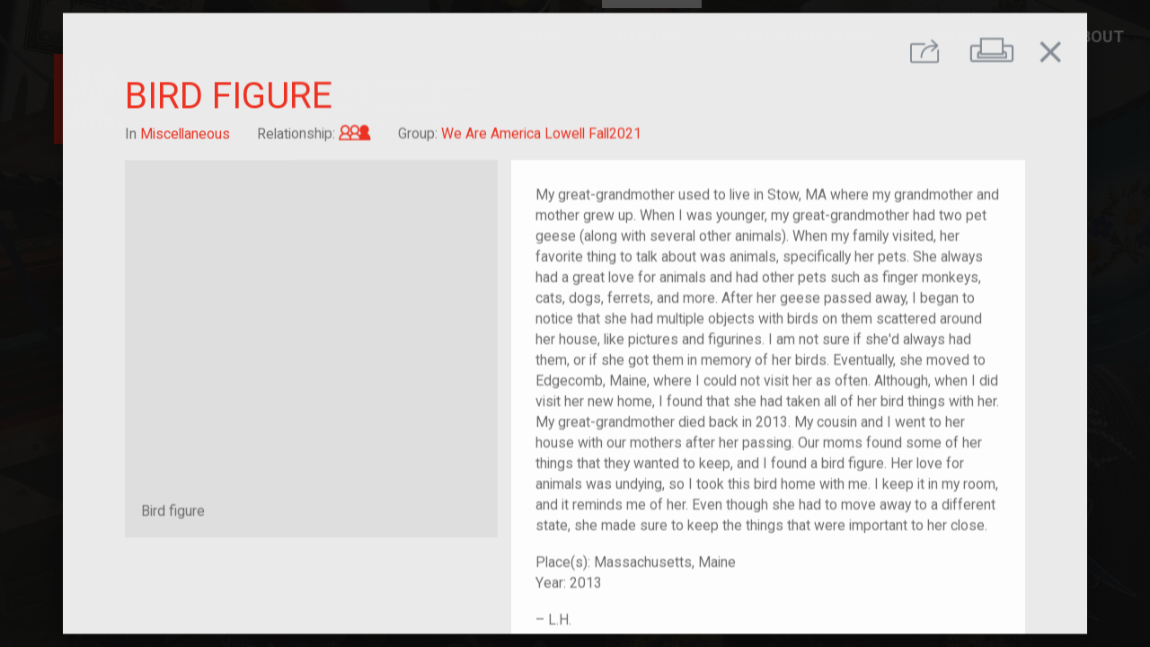

--- FILE ---
content_type: text/html; charset=utf-8
request_url: https://yourstory.tenement.org/stories/bird-figure
body_size: 4723
content:
<!DOCTYPE html><html><head><meta charset="utf-8"><meta http-equiv="X-UA-Compatible" content="IE=edge"><title>Your Story, Our Story</title><meta name="description" content=""><meta name="viewport" content="width=device-width,initial-scale=1"><meta rel="preconnect" href="https://api-yourstory.tenement.org" crossorigin><meta rel="preconnect" href="https://fonts.gstatic.com" crossorigin><meta rel="preconnect" href="https://process.filepicker.io"><meta name="ysos/config/environment" content="%7B%22modulePrefix%22%3A%22ysos%22%2C%22environment%22%3A%22production%22%2C%22rootURL%22%3A%22/%22%2C%22locationType%22%3A%22auto%22%2C%22EmberENV%22%3A%7B%22FEATURES%22%3A%7B%22ds-extended-errors%22%3Atrue%7D%2C%22EXTEND_PROTOTYPES%22%3A%7B%22Date%22%3Afalse%7D%7D%2C%22APP%22%3A%7B%22name%22%3A%22ysos%22%2C%22version%22%3A%220.0.0+e2ba6ddb%22%7D%2C%22fastboot%22%3A%7B%22hostWhitelist%22%3A%5B%22yourstory.tenement.org%22%5D%7D%2C%22apiHost%22%3A%22https%3A//api-yourstory.tenement.org/api%22%2C%22hostname%22%3A%22https%3A//yourstory.tenement.org%22%2C%22timing%22%3A%7B%22tagSearchDebounce%22%3A350%7D%2C%22filestackApiKey%22%3A%22AwQbYVryhSWKGKQZwZSjpz%22%2C%22googleFonts%22%3A%5B%22Roboto%3A400%2C500%2C700%2C900%22%2C%22Material+Icons%22%5D%2C%22rollbarApiKey%22%3A%229f705f624aef412e83c39263e7d0a3d7%22%2C%22rollbarEnabled%22%3Atrue%2C%22metricsAdapters%22%3A%5B%7B%22name%22%3A%22GoogleAnalytics%22%2C%22environments%22%3A%5B%22production%22%5D%2C%22config%22%3A%7B%22id%22%3A%22UA-68218703-1%22%7D%7D%5D%2C%22map%22%3A%7B%22maxZoom%22%3A13%2C%22minZoom%22%3A4%2C%22maxBounds%22%3A%5B%5B5.49955%2C-167.276413%5D%2C%5B72.677191%2C-52.23304%5D%5D%7D%2C%22pagination%22%3A%7B%22perPage%22%3A%7B%22stories%22%3A50%7D%7D%2C%22features%22%3A%7B%22numCurrentFeatures%22%3A3%2C%22carouselRotationInterval%22%3A5000%7D%2C%22rollbarServerApiKey%22%3A%229f705f624aef412e83c39263e7d0a3d7%22%2C%22ember-cli-mirage%22%3A%7B%22usingProxy%22%3Afalse%2C%22useDefaultPassthroughs%22%3Atrue%7D%2C%22exportApplicationGlobal%22%3Afalse%2C%22currentRevision%22%3A%22e2ba6ddbe8%22%2C%22longRevision%22%3A%22e2ba6ddbe81b7ef0a3ec7bf5fee5f3200ada77ac%22%2C%22tag%22%3Anull%2C%22branch%22%3A%22heroku-production%22%2C%22ember-modal-dialog%22%3A%7B%7D%7D"><meta name="ember-cli-head-start"><!-- `ember-cli-meta-tags/templates/head.hbs` -->
  <meta property="og:url" content="https://yourstory.tenement.org/stories/bird-figure" media="<ysos@service:media::ember71600>" id="ember71599" class="ember-view">

  <meta property="og:type" content="article" media="<ysos@service:media::ember71600>" id="ember71602" class="ember-view">

  <meta property="og:title" content="Bird figure" media="<ysos@service:media::ember71600>" id="ember71604" class="ember-view">

  <meta property="og:description" content="<p>My great-grandmother used to live in Stow, MA where my grandmother and mother grew up. When I was younger, my great-grandmother had two pet geese (along with several other animals). When my family visited, her favorite thing to talk about was animals, specifically her pets. She always had a great love for animals and had other pets such as finger monkeys, cats, dogs, ferrets, and more. After her geese passed away, I began to notice that she had multiple objects with birds on them scattered around her house, like pictures and figurines. I am not sure if she'd always had them, or if she got them in memory of her birds. Eventually, she moved to Edgecomb, Maine, where I could not visit her as often. Although, when I did visit her new home, I found that she had taken all of her bird things with her. My great-grandmother died back in 2013. My cousin and I went to her house with our mothers after her passing. Our moms found some of her things that they wanted to keep, and I found a bird figure. Her love for animals was undying, so I took this bird home with me. I keep it in my room, and it reminds me of her. Even though she had to move away to a different state, she made sure to keep the things that were important to her close.</p>
" media="<ysos@service:media::ember71600>" id="ember71606" class="ember-view">

  <meta property="og:image" content="https://cdn.filestackcontent.com/3P59A3sZRyukNDezywW9?policy=eyJleHBpcnkiOjE3NzAxMzQ1NTcsImNhbGwiOlsicmVhZCJdfQ==&amp;signature=78584692ee39ae69ab74180eecb4e840bc49ccaf91d59340b93855488807ed2b" media="<ysos@service:media::ember71600>" id="ember71608" class="ember-view">


<meta name="ember-cli-head-end">
<link href="https://fonts.googleapis.com/css?family=Roboto:400,500,700,900|Material+Icons" rel="stylesheet" type="text/css" media="all"><link integrity="" rel="stylesheet" href="/assets/vendor-1450c385de3c2879ea471bce2d2c28ac.css"><link integrity="" rel="stylesheet" href="/assets/ysos-8773e509601bf47af4d8202fdf523034.css"></head><body><video class="ysos-bg-video--hidden" playsinline autoplay muted loop poster="/assets/images/landing-background-poster-e90ac2401aaa12050b7c429ca9e8b157.jpg"><source src="/assets/videos/landing-background.webm" type="video/webm"><source src="/assets/videos/landing-background.mp4" type="video/mp4"></video><script type="x/boundary" id="fastboot-body-start"></script><div id="ember71611" class="ember-view"><div id="ember71613" class="ember-view"><!----></div>

<div class="modal-active"></div>
<div id="ember71616" class="ysos-layout-wrapper ysos-layout-wrapper--standard ember-view"><header>
      <div id="ember71617" class="ysos-header--standard navbar navbar-dark bg-transparent align-items-start justify-content-end p-0 position-relative ysos-display-none ysos-display-flex-lg ember-view">
  <h1 class="mr-auto brand">
<a href="/" id="ember71618" class="mr-0 d-inline-block ember-view">      <img src="/assets/images/ysos-logo-square.svg" alt="Your Story Our Story" class="ysos-logo ysos-logo--md ysos-logo--offset d-inline-block">
</a>
<!---->  </h1>

<!---->
  <nav class="navbar-expand  collapse show ysos-position-absolute">
    <ul class="navbar-nav text-uppercase">
      <li class="nav-item">
        <a href="/" id="ember71622" class="nav-link ember-view">Home</a>
      </li>
      <li class="nav-item">
        <a href="/stories" id="ember71623" class="nav-link active ember-view">Explore</a>
      </li>
      <li style="min-width: 210px;" class="nav-item">
        <a href="/stories/new" id="ember71624" class="nav-link ember-view">Add Your Story</a>
      </li>
      <li class="nav-item dropdown">
        <a href="/resources" aria-haspopup="true" aria-expanded="false" class="nav-link">Resources</a>
        <div class="dropdown-menu">
          <a href="/resources/for-educators" id="ember71629" class="nav-link ember-view">For Educators</a>
          <a href="/resources/for-organizations" id="ember71633" class="nav-link ember-view">For Organizations</a>
        </div>
      </li>
      <li class="nav-item dropdown">
        <a href="/about" aria-haspopup="true" aria-expanded="false" class="nav-link">About</a>
        <div class="dropdown-menu">
          <a href="/about" id="ember71634" class="nav-link ember-view">What is Your Story, Our Story?</a>
          <a href="/about/privacy" id="ember71638" class="nav-link ember-view">Privacy</a>
        </div>
      </li>
    </ul>
  </nav>
</div>

        <div id="ember71642" class="ysos-header--reduced navbar navbar-dark bg-transparent align-items-start justify-content-end p-0 position-relative always-visible ysos-display-flex ysos-display-none-lg ember-view">  <h1 class="mr-auto mb-0 brand">
<a href="/" id="ember71643" class="mr-0 d-inline-block ember-view">      <img src="/assets/images/ysos-logo-square.svg" alt="Your Story Our Story" class="ysos-logo ysos-logo--xs d-inline-block">
</a>    <a href="https://tenement.org" target="_blank" class="mr-0 d-inline-block">
      <img src="/assets/images/tenement-red.svg" alt="Tenement Museum" class="ysos-logo ysos-logo--xs d-inline-block">
    </a>
  </h1>

<!---->
  <nav class="navbar-expand  collapse show ysos-position-absolute">
    <ul class="navbar-nav text-uppercase">
      <li class="nav-item">
        <a href="/" id="ember71644" class="nav-link ember-view">Home</a>
      </li>
      <li class="nav-item">
        <a href="/stories" id="ember71645" class="nav-link active ember-view">Explore</a>
      </li>
      <li style="min-width: 210px;" class="nav-item">
        <a href="/stories/new" id="ember71646" class="nav-link ember-view">Add Your Story</a>
      </li>
      <li class="nav-item dropdown">
        <a href="/resources" aria-haspopup="true" aria-expanded="false" class="nav-link">Resources</a>
        <div class="dropdown-menu">
          <a href="/resources/for-educators" id="ember71647" class="nav-link ember-view">For Educators</a>
          <a href="/resources/for-organizations" id="ember71648" class="nav-link ember-view">For Organizations</a>
        </div>
      </li>
      <li class="nav-item dropdown">
        <a href="/about" aria-haspopup="true" aria-expanded="false" class="nav-link">About</a>
        <div class="dropdown-menu">
          <a href="/about" id="ember71649" class="nav-link ember-view">What is Your Story, Our Story?</a>
          <a href="/about/privacy" id="ember71650" class="nav-link ember-view">Privacy</a>
        </div>
      </li>
    </ul>
  </nav>
</div>
</header>

<main class="ysos-main-content">
    <div id="ember71651" class="ember-view"><div id="ember71654" class="ember-view">    <div class="ember-modal-wrapper ember-modal-dialog-target-attachment-center emd-wrapper-target-attachment-center emd-static ">
        <div tabindex="-1" data-emd-overlay class="ember-modal-overlay translucent ysos-modal--story__overlay">
<div id="ember71655" class="ember-modal-dialog ember-modal-dialog-target-attachment-center emd-target-attachment-center ysos-modal--story ember-view">                <div id="ember71656" class="ysos-show-story ember-view"><section class="bg-gray--lightest text-gray--warm
        ysos-font-size--xs ysos-font-size--bp-md--sm">
  <menu class="ysos-show-story__menu
              row no-gutters justify-content-end
              pt-3 px-gutter-half
              mt-0 mb-1 d-print-none">

    <div id="ember71657" class="col-auto ysos-story-share-buttons ember-view"><button class="ysos-show-story__menu-btn ysos-story-share-buttons__trigger
        btn ml-0
        bg-transparent">
  <i class="ysos-icon--share ysos-font-size--bp-md--xl">
    <span class="sr-only">Share</span>
  </i>
</button>

<!----></div>

    <button class="ysos-show-story__menu-btn ysos-show-story__print-btn bg-transparent
            col-auto btn">
      <i class="ysos-icon--print ysos-font-size--lg ysos-font-size--bp-md--xl">
        <span class="sr-only">Print</span>
      </i>
    </button>
      <button class="ysos-show-story__menu-btn ysos-show-story__close-btn bg-transparent
              col-auto btn mr-1">
        <i class="material-icons ysos-font-size--bp-md--2xl">close</i>
      </button>
  </menu>

  <header class="ysos-show-story__header row px-gutter-half px-lg-5 mb-3 mx-0">
    <h1 class="col-12 text-uppercase text-primary
              ysos-font-size--xl ysos-font-size--bp-md--2xl
              ysos-font-weight--normal">
      Bird figure
    </h1>

    <div class="col-auto">
      In
      <a href="/stories?category=misc" id="ember71659" class="ysos-font-style--normal text-primary ember-view">Miscellaneous</a>
    </div>

      <div class="col-auto">
        Relationship:
<a href="/stories?relationship=3-generation" id="ember71660" class="ysos-font-style--normal text-primary ember-view">          <i class="ysos-icon--3-generation ysos-font-size--base">
            <span class="sr-only">Grandchild of im/migrant</span>
          </i>
</a>      </div>

<!---->
      <div class="col-auto">
        Group:
<a href="/groups/we-are-america-lowell-fall2021" id="ember71661" class="ember-view">          <em class="ysos-font-style--normal text-primary"></em>
</a>      </div>
  </header>

  <div class="ysos-show-story__body row px-gutter-half px-lg-5 pb-5 mx-0">
<div id="ember71665" class="col-12 col-lg-5 pr-lg-0 mb-3 mb-lg-0 ysos-story-image-gallery ember-view"><figure>
  <div class="ysos-story-image-gallery__image position-relative">
      <div style="background-image: url(https://process.filepicker.io/AwQbYVryhSWKGKQZwZSjpz/resize=h:400,w:400,fit:clip/compress/https://cdn.filestackcontent.com/3P59A3sZRyukNDezywW9?policy=eyJleHBpcnkiOjE3NzAxMzQ1NTcsImNhbGwiOlsicmVhZCJdfQ==&amp;signature=78584692ee39ae69ab74180eecb4e840bc49ccaf91d59340b93855488807ed2b)" class="d-flex position-absolute ysos-position-all--0 bg-gray--lighter
            ysos-img-bg ysos-img-bg--contain">
      <img src="https://process.filepicker.io/AwQbYVryhSWKGKQZwZSjpz/resize=h:400,w:400,fit:clip/compress/https://cdn.filestackcontent.com/3P59A3sZRyukNDezywW9?policy=eyJleHBpcnkiOjE3NzAxMzQ1NTcsImNhbGwiOlsicmVhZCJdfQ==&amp;signature=78584692ee39ae69ab74180eecb4e840bc49ccaf91d59340b93855488807ed2b" alt="Bird figure" class="sr-only ysos-story-img__img">
  </div>

  </div>

    <figcaption class="bg-gray--lighter p-3 ysos-font-size--xs ysos-font-size--bp-lg--sm">
      Bird figure
    </figcaption>
</figure>

<div class="row align-items-start">
<!---->
  
<!---->
<!---->
</div>
</div>
    <div class="col-12 col-lg-7 d-flex flex-column">
      <div class="bg-white align-self-stretch p-4 ysos-show-story__content">
        <p>
          <p>My great-grandmother used to live in Stow, MA where my grandmother and mother grew up. When I was younger, my great-grandmother had two pet geese (along with several other animals). When my family visited, her favorite thing to talk about was animals, specifically her pets. She always had a great love for animals and had other pets such as finger monkeys, cats, dogs, ferrets, and more. After her geese passed away, I began to notice that she had multiple objects with birds on them scattered around her house, like pictures and figurines. I am not sure if she'd always had them, or if she got them in memory of her birds. Eventually, she moved to Edgecomb, Maine, where I could not visit her as often. Although, when I did visit her new home, I found that she had taken all of her bird things with her. My great-grandmother died back in 2013. My cousin and I went to her house with our mothers after her passing. Our moms found some of her things that they wanted to keep, and I found a bird figure. Her love for animals was undying, so I took this bird home with me. I keep it in my room, and it reminds me of her. Even though she had to move away to a different state, she made sure to keep the things that were important to her close.</p>

        </p>

        <p>
            <div>Place(s): Massachusetts, Maine</div>
            <div>Year: 2013</div>
        </p>

          <p>– L.H.</p>

<!---->        <p class="mt-3 mb-0">
          <span class="ysos-font-weight--bold">Relationship: </span>
<a href="/stories?relationship=3-generation" id="ember71667" class="ysos-font-style--normal text-primary ember-view">            <i class="ysos-icon--3-generation ysos-font-size--base">
              <span class="sr-only">Grandchild of im/migrant</span>
            </i>
            <span>Grandchild of im/migrant</span>
</a>        </p>
      </div>

      <div class="mt-3">
          <a href="/stories?tag=animals" id="ember71668" class="btn btn-sm btn--tag mb-1 border-0 ember-view">animals</a>
      </div>
    </div>
  </div>

    <footer class="ysos-show-story__footer d-print-none
                  bg-gray--purplish--dark text-light
                  row
                  py-3 px-gutter-half px-lg-5 mx-0">
        <div class="col-12 col-lg-5 pr-lg-0 mb-3 mb-lg-0">
          <div class="row">
            <h2 class="col-4 col-sm-3 col-md-2 col-lg-auto pr-0 pr-lg-gutter-half
                      ysos-font-size--sm ysos-font-size--bp-md--base">
              Other Miscellaneous Stories
            </h2>

            <div class="col">
              <div class="row no-gutters">
                  <article id="ember71670" class="col-3 col-md-2 col-lg-3 ysos-story-link ysos-story-tile ember-view"><a href="/stories/tamales-and-my-family" class="ysos-story-modal-link ">
        <div style="background-image: url(https://process.filepicker.io/AwQbYVryhSWKGKQZwZSjpz/resize=h:400,w:400,fit:clip/compress/https://cdn.filestackcontent.com/83dYNFK4Qf60tEALmYpZ?policy=eyJleHBpcnkiOjE3NzAxMzQ1NTcsImNhbGwiOlsicmVhZCJdfQ==&amp;signature=78584692ee39ae69ab74180eecb4e840bc49ccaf91d59340b93855488807ed2b)" class="d-flex position-absolute ysos-position-all--0 bg-gray--lighter
            ysos-img-bg ysos-img-bg--cover">
      <img src="https://process.filepicker.io/AwQbYVryhSWKGKQZwZSjpz/resize=h:400,w:400,fit:clip/compress/https://cdn.filestackcontent.com/83dYNFK4Qf60tEALmYpZ?policy=eyJleHBpcnkiOjE3NzAxMzQ1NTcsImNhbGwiOlsicmVhZCJdfQ==&amp;signature=78584692ee39ae69ab74180eecb4e840bc49ccaf91d59340b93855488807ed2b" alt="This is a Tamale made by my family. " class="sr-only ysos-story-img__img">
  </div>

  <div class="ysos-story-tile__content">
    Tamales and my Family
  </div>

<!---->  

<!---->
</a>
</article>
                  <article id="ember71675" class="col-3 col-md-2 col-lg-3 ysos-story-link ysos-story-tile ember-view"><a href="/stories/spare-change" class="ysos-story-modal-link ">
        <div style="background-image: url(https://process.filepicker.io/AwQbYVryhSWKGKQZwZSjpz/resize=h:400,w:400,fit:clip/compress/https://cdn.filestackcontent.com/KNOjYk0xRp6O6sMv0kAX?policy=eyJleHBpcnkiOjE3NzAxMzQ1NTcsImNhbGwiOlsicmVhZCJdfQ==&amp;signature=78584692ee39ae69ab74180eecb4e840bc49ccaf91d59340b93855488807ed2b)" class="d-flex position-absolute ysos-position-all--0 bg-gray--lighter
            ysos-img-bg ysos-img-bg--cover">
      <img src="https://process.filepicker.io/AwQbYVryhSWKGKQZwZSjpz/resize=h:400,w:400,fit:clip/compress/https://cdn.filestackcontent.com/KNOjYk0xRp6O6sMv0kAX?policy=eyJleHBpcnkiOjE3NzAxMzQ1NTcsImNhbGwiOlsicmVhZCJdfQ==&amp;signature=78584692ee39ae69ab74180eecb4e840bc49ccaf91d59340b93855488807ed2b" alt="Twenty peso bill with a name, time, date" class="sr-only ysos-story-img__img">
  </div>

  <div class="ysos-story-tile__content">
    Spare change
  </div>

<!---->  

<!---->
</a>
</article>
                  <article id="ember71680" class="col-3 col-md-2 col-lg-3 ysos-story-link ysos-story-tile ember-view"><a href="/stories/chest-of-objects" class="ysos-story-modal-link ">
        <div style="background-image: url(https://process.filepicker.io/AwQbYVryhSWKGKQZwZSjpz/resize=h:400,w:400,fit:clip/compress/https://cdn.filestackcontent.com/RUVpyYdDSGyYIBYbMBhr?policy=eyJleHBpcnkiOjE3NzAxMzQ1NTcsImNhbGwiOlsicmVhZCJdfQ==&amp;signature=78584692ee39ae69ab74180eecb4e840bc49ccaf91d59340b93855488807ed2b)" class="d-flex position-absolute ysos-position-all--0 bg-gray--lighter
            ysos-img-bg ysos-img-bg--cover">
      <img src="https://process.filepicker.io/AwQbYVryhSWKGKQZwZSjpz/resize=h:400,w:400,fit:clip/compress/https://cdn.filestackcontent.com/RUVpyYdDSGyYIBYbMBhr?policy=eyJleHBpcnkiOjE3NzAxMzQ1NTcsImNhbGwiOlsicmVhZCJdfQ==&amp;signature=78584692ee39ae69ab74180eecb4e840bc49ccaf91d59340b93855488807ed2b" alt="Collage of my story" class="sr-only ysos-story-img__img">
  </div>

  <div class="ysos-story-tile__content">
    Chest of objects
  </div>

<!---->  

<!---->
</a>
</article>
              </div>
            </div>
          </div>
        </div>

<!---->    </footer>
</section>
</div>


</div>        </div>
    </div>
</div></div>

</main>

<!----></div>

</div><script type="x/boundary" id="fastboot-body-end"></script><script src="/assets/vendor-749e3dca6f693b215b2fa8429b792c5f.js" integrity="sha256-S3/Y9LpDt7WdE6n3JodNib9XIwisTg9XiphVmhfbOx8= sha512-PwrXVYSO9QRPY4+TM06EulcIaSNSKDR+r+dEqwQCx5RMXnhU6GgroWWv9MPooL8ejdd7++qLSux7uS7BGBuSlw==" ></script><script src="/assets/ysos-2c857d5caf9ba634ebf9ae2e0f1565ce.js" integrity="sha256-fQe/M9W4BLBotB0p+LIQ92cNBQOInUokNut6RpmEOJE= sha512-NXU4aw9hlNwjTFLlZMYVzBE4V+9l407sy86w3ahniXSSRx2aGG2HC9ESpw0BLaCexB/FP7AzXP0z2be5Lx/c8Q==" ></script><div id="ember-basic-dropdown-wormhole"></div></body></html>